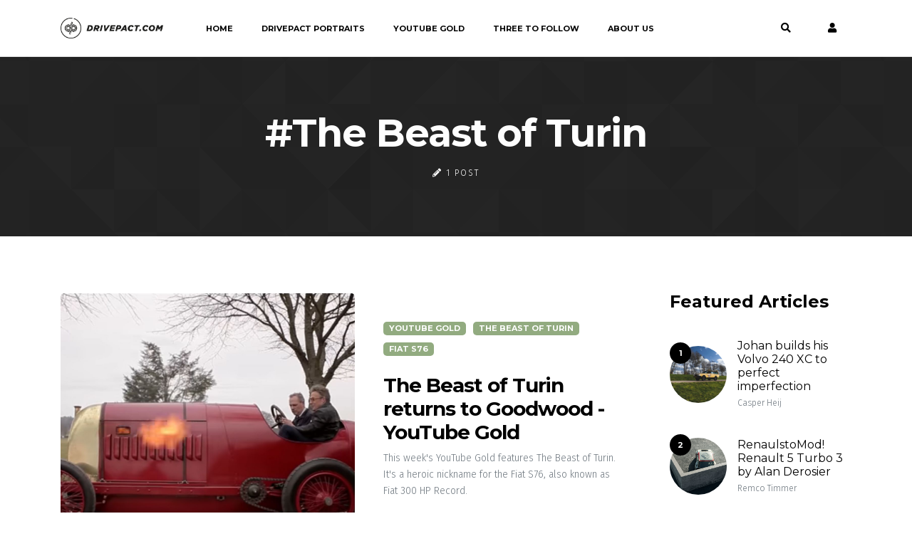

--- FILE ---
content_type: text/html; charset=utf-8
request_url: https://www.drivepact.com/tag/the-beast-of-turin/
body_size: 5559
content:
<!DOCTYPE html>
<html lang="en">

    <head>

        <meta charset="UTF-8">
        <meta http-equiv="X-UA-Compatible" content="IE=edge">
        <meta name="HandheldFriendly" content="True">
        <meta name="viewport" content="width=device-width, initial-scale=1.0">
        <meta name="theme-color" content="#000"/>

        <title>DrivePact</title>
        <meta name="description" content="Let&#x27;s go for a drive">

        <link href="https://fonts.googleapis.com/css?family=Fira+Sans:300,400,500,700|Montserrat:400,700&display=swap" rel="stylesheet">
        <link rel="stylesheet" href="https://use.fontawesome.com/releases/v5.8.2/css/all.css" integrity="sha384-oS3vJWv+0UjzBfQzYUhtDYW+Pj2yciDJxpsK1OYPAYjqT085Qq/1cq5FLXAZQ7Ay" crossorigin="anonymous">
        <link href="https://www.drivepact.com/assets/bundles/main.css?v=58e7d75981" rel="stylesheet" type="text/css">

        <style>
            .background-pattern{background-image:url("https://www.drivepact.com/assets/images/dark-pattern.png?v=58e7d75981")}
        </style>

        <script>
            var switcherActivated = false;
        </script>

        <link rel="dns-prefetch" href="https://cdnjs.cloudflare.com">
        <link rel="dns-prefetch" href="https://maxcdn.bootstrapcdn.com">
        <link rel="dns-prefetch" href="https://code.jquery.com">
        <link rel="dns-prefetch" href="https://fonts.googleapis.com">

        <link rel="icon" href="https://www.drivepact.com/content/images/size/w256h256/2020/11/DP_logo_white-blackbg.png" type="image/png">
    <link rel="canonical" href="https://www.drivepact.com/tag/the-beast-of-turin/">
    <meta name="referrer" content="no-referrer-when-downgrade">
    
    <meta property="og:site_name" content="DrivePact">
    <meta property="og:type" content="website">
    <meta property="og:title" content="The Beast of Turin - DrivePact">
    <meta property="og:description" content="DrivePact - the ultimate platform for people who love driving. Do you love high quality content about cars and driving? Check us out!">
    <meta property="og:url" content="https://www.drivepact.com/tag/the-beast-of-turin/">
    <meta property="og:image" content="https://www.drivepact.com/content/images/size/w1200/2020/10/dolf-dekking-vogezen-0026-b-web-grade.jpg">
    <meta property="article:publisher" content="https://www.facebook.com/DrivePact">
    <meta name="twitter:card" content="summary_large_image">
    <meta name="twitter:title" content="The Beast of Turin - DrivePact">
    <meta name="twitter:description" content="DrivePact - the ultimate platform for people who love driving. Do you love high quality content about cars and driving? Check us out!">
    <meta name="twitter:url" content="https://www.drivepact.com/tag/the-beast-of-turin/">
    <meta name="twitter:image" content="https://www.drivepact.com/content/images/size/w1200/2020/10/dolf-dekking-vogezen-0026-b-web-grade.jpg">
    <meta name="twitter:site" content="@DrivePact">
    <meta property="og:image:width" content="1200">
    <meta property="og:image:height" content="676">
    
    <script type="application/ld+json">
{
    "@context": "https://schema.org",
    "@type": "Series",
    "publisher": {
        "@type": "Organization",
        "name": "DrivePact",
        "url": "https://www.drivepact.com/",
        "logo": {
            "@type": "ImageObject",
            "url": "https://www.drivepact.com/content/images/2020/11/DRIVEPACT-COM_logo_black.png"
        }
    },
    "url": "https://www.drivepact.com/tag/the-beast-of-turin/",
    "name": "The Beast of Turin",
    "mainEntityOfPage": "https://www.drivepact.com/tag/the-beast-of-turin/"
}
    </script>

    <meta name="generator" content="Ghost 6.14">
    <link rel="alternate" type="application/rss+xml" title="DrivePact" href="https://www.drivepact.com/rss/">
    <script defer src="https://cdn.jsdelivr.net/ghost/portal@~2.57/umd/portal.min.js" data-i18n="true" data-ghost="https://www.drivepact.com/" data-key="3837534f29a12332789f91bd8e" data-api="https://drivepact.ghost.io/ghost/api/content/" data-locale="en" crossorigin="anonymous"></script><style id="gh-members-styles">.gh-post-upgrade-cta-content,
.gh-post-upgrade-cta {
    display: flex;
    flex-direction: column;
    align-items: center;
    font-family: -apple-system, BlinkMacSystemFont, 'Segoe UI', Roboto, Oxygen, Ubuntu, Cantarell, 'Open Sans', 'Helvetica Neue', sans-serif;
    text-align: center;
    width: 100%;
    color: #ffffff;
    font-size: 16px;
}

.gh-post-upgrade-cta-content {
    border-radius: 8px;
    padding: 40px 4vw;
}

.gh-post-upgrade-cta h2 {
    color: #ffffff;
    font-size: 28px;
    letter-spacing: -0.2px;
    margin: 0;
    padding: 0;
}

.gh-post-upgrade-cta p {
    margin: 20px 0 0;
    padding: 0;
}

.gh-post-upgrade-cta small {
    font-size: 16px;
    letter-spacing: -0.2px;
}

.gh-post-upgrade-cta a {
    color: #ffffff;
    cursor: pointer;
    font-weight: 500;
    box-shadow: none;
    text-decoration: underline;
}

.gh-post-upgrade-cta a:hover {
    color: #ffffff;
    opacity: 0.8;
    box-shadow: none;
    text-decoration: underline;
}

.gh-post-upgrade-cta a.gh-btn {
    display: block;
    background: #ffffff;
    text-decoration: none;
    margin: 28px 0 0;
    padding: 8px 18px;
    border-radius: 4px;
    font-size: 16px;
    font-weight: 600;
}

.gh-post-upgrade-cta a.gh-btn:hover {
    opacity: 0.92;
}</style><script async src="https://js.stripe.com/v3/"></script>
    <script defer src="https://cdn.jsdelivr.net/ghost/sodo-search@~1.8/umd/sodo-search.min.js" data-key="3837534f29a12332789f91bd8e" data-styles="https://cdn.jsdelivr.net/ghost/sodo-search@~1.8/umd/main.css" data-sodo-search="https://drivepact.ghost.io/" data-locale="en" crossorigin="anonymous"></script>
    
    <link href="https://www.drivepact.com/webmentions/receive/" rel="webmention">
    <script defer src="/public/cards.min.js?v=58e7d75981"></script>
    <link rel="stylesheet" type="text/css" href="/public/cards.min.css?v=58e7d75981">
    <script defer src="/public/member-attribution.min.js?v=58e7d75981"></script>
    <script defer src="/public/ghost-stats.min.js?v=58e7d75981" data-stringify-payload="false" data-datasource="analytics_events" data-storage="localStorage" data-host="https://www.drivepact.com/.ghost/analytics/api/v1/page_hit"  tb_site_uuid="7b198971-9330-4aca-8f04-2e708960a7b7" tb_post_uuid="undefined" tb_post_type="null" tb_member_uuid="undefined" tb_member_status="undefined"></script><style>:root {--ghost-accent-color: #15171A;}</style>
    <!-- Google tag (gtag.js) -->
<script async src="https://www.googletagmanager.com/gtag/js?id=G-WEJ5TDS8J2"></script>
<script>
  window.dataLayer = window.dataLayer || [];
  function gtag(){dataLayer.push(arguments);}
  gtag('js', new Date());

  gtag('config', 'G-WEJ5TDS8J2');
</script>

<meta name="google-site-verification" content="RnjcVBJzFsppMfdZNjEbD6hrEyT1hSxxxDZdxfIaH7g" />
<style>
@media only screen and (min-width: 1200px) {
    #main-content .article-wrapper > article,
    #main-content .article-wrapper > article-additional-info {
        width: 65%;
        margin-left: auto;
        margin-right: auto;
    }
}
article img {
    object-fit: cover;
}
</style>

    </head>

        <body class="tag-template tag-the-beast-of-turin 
green
">

            <nav class="navbar navbar-expand-lg" id="main-navbar">
    <div class="container">
            <a class="navbar-brand logo" href="https://www.drivepact.com"><img src="https://www.drivepact.com/content/images/2020/11/DRIVEPACT-COM_logo_black.png" alt="DrivePact Logo"/></a>
        <div class="navbar-buttons-wrapper">
                <button class="navbar-toggler" type="button" data-toggle="collapse" data-target="#main-collapse" aria-controls="main-navbar" aria-expanded="false" aria-label="Toggle navigation">
                    <i class="fas fa-bars"></i>
                </button>
            <button class="navbar-toggler search-btn"><i class="fas fa-search"></i></button>
            <div class="dropdown dropdown-form subscribe subscribe-form">
    <button class="btn btn-control btn-navbar dropdown-toggle d-lg-none" id="dropdownMenuButton" data-toggle="dropdown" aria-haspopup="true" aria-expanded="false" value="alternate"><i class="fa fa-user"></i></button>
    <div class="dropdown-menu animated fadeIn" aria-labelledby="dropdownMenuButton">
            <span>Login / Subscribe</span>
                <section id="subscribe-form" class="input-only">
        <div class="container">
            <form data-members-form="subscribe" class="">
                <input class="subscribe-email form-control" data-members-email placeholder="youremail@example.com" autocomplete="false" />
                <i class="fas fa-spinner"></i>
                <button type="submit" class=" btn btn-control btn-text">Subscribe <i class="fas fa-chevron-right"></i></button>
                <p class="success-text">Check your inbox and click the link to confirm your subscription.</p>
                <p class="error-text">Please enter a valid email address.</p>
            </form>
        </div>
    </section>
    </div>
</div>
        </div>
        <div class="collapse navbar-collapse" id="main-collapse">
                <ul class="navbar-nav mr-auto">
            <li class="nav-item ">
                <a class="nav-link" href="https://www.drivepact.com/">home</a>
            </li>
            <li class="nav-item ">
                <a class="nav-link" href="https://www.drivepact.com/tag/drivepact-portrait/">drivepact portraits</a>
            </li>
            <li class="nav-item ">
                <a class="nav-link" href="https://www.drivepact.com/tag/youtube-gold/">youtube gold</a>
            </li>
            <li class="nav-item ">
                <a class="nav-link" href="https://www.drivepact.com/tag/three-to-follow/">three to follow</a>
            </li>
            <li class="nav-item ">
                <a class="nav-link" href="https://www.drivepact.com/contact-drivepact/">about us</a>
            </li>
    </ul>

            <button class="btn btn-control btn-navbar search-btn"><i class="fas fa-search"></i></button>
            <div class="dropdown dropdown-form subscribe subscribe-form">
    <button class="btn btn-control btn-navbar dropdown-toggle " id="dropdownMenuButton" data-toggle="dropdown" aria-haspopup="true" aria-expanded="false" value="alternate"><i class="fa fa-user"></i></button>
    <div class="dropdown-menu animated fadeIn" aria-labelledby="dropdownMenuButton">
            <span>Login / Subscribe</span>
                <section id="subscribe-form" class="input-only">
        <div class="container">
            <form data-members-form="subscribe" class="">
                <input class="subscribe-email form-control" data-members-email placeholder="youremail@example.com" autocomplete="false" />
                <i class="fas fa-spinner"></i>
                <button type="submit" class=" btn btn-control btn-text">Subscribe <i class="fas fa-chevron-right"></i></button>
                <p class="success-text">Check your inbox and click the link to confirm your subscription.</p>
                <p class="error-text">Please enter a valid email address.</p>
            </form>
        </div>
    </section>
    </div>
</div>
        </div>
    </div>
</nav>





            

    <section id="page-title" class="tag-title post-presentation">
        <div class="lazy background-pattern" >
            <div class="gradient gradient1">
               <div class="container">
                  <div class="page-content-wrapper">
                     <div class="carousel-content">
                        <h1 class="delay2 animated fadeInUp">#The Beast of Turin</h1>
                        <p class="delay3 animated fadeInDown tag-description"></p>
                        <p class="delay4 animated fadeInDown tag-count">
                            <i class="fas fa-pencil-alt"></i> 1 post
                        </p>
                  </div>
               </div>
            </div>
        </div>
    </section>


<div id="main-content">
    <div class="container">


        <section id="post-loop">
            <div class="row">
                <div class="col-xs-12 col-sm-12 col-md-8 col-lg-9 post-presentation">
                    <div id="post-loop-wrapper" class="row">
        <article class="large-post col-xs-12 col-sm-12 col-md-12 col-lg-12 ">
    <a href="/the-beast-of-turin-returns-to-goodwood-youtube-gold/" class="post-image lazy background" data-bg="url(https://www.drivepact.com/content/images/2021/03/210312-the-beast-of-turin.jpg)"></a>
    </a>
    <div class="post-content-wrapper">
        <div class="post-content">
                <a href="/author/casperheij/" class="author-info">
                <div class="author-image background lazy" data-bg="url(//www.gravatar.com/avatar/b1bb07d613a84e649d5d835582794658?s&#x3D;250&amp;d&#x3D;mm&amp;r&#x3D;x)"></div>
        <div class="author-additional-info">
                <p>Casper Heij</p>
            <span>5 years ago</span>
        </div>
    </a>
            <div class="post-tags">
                    <a href="/tag/youtube-gold/">YouTube Gold</a>
                    <a href="/tag/the-beast-of-turin/">The Beast of Turin</a>
                    <a href="/tag/fiat-s76/">Fiat S76</a>
            </div>
            <a href="/the-beast-of-turin-returns-to-goodwood-youtube-gold/" class="post-title">
                <h3>The Beast of Turin returns to Goodwood - YouTube Gold</h3>
            </a>
            <p class="post-description">This week&#39;s YouTube Gold features The Beast of Turin. It&#39;s a heroic nickname for the Fiat S76, also known as Fiat 300 HP Record.</p>
            <div class="post-additional-info">
                <span><i class="far fa-clock"></i>2 min read</span>
                <a href="/the-beast-of-turin-returns-to-goodwood-youtube-gold/" class="read-more">Read More <i class="fas fa-chevron-right"></i></a>
            </div>
        </div>
    </div>
</article>
 
</div>

<button class="btn btn-control btn-lg btn-primary" id="load-more">No more posts</button>
                </div>
                <aside class="col-xs-12 col-sm-12 col-md-4 col-lg-3">
                    <div class="stick ">


        <section>
        <h4>Featured Articles</h4>
        <ul class="list-unstyled media-list">

                <li class="media">
                    <a href="/johan-builds-his-volvo-240-xc-project-car-to-perfect-imperfection/" class="image-circle hover-animation lazy background" data-bg="url(https://www.drivepact.com/content/images/2021/12/084-Volvo-240-XC-Johan-van-Tongeren-web-6487.jpg)">
                        <span class="badge-circular">1</span>
                    </a>
                    <div class="media-body">
                        <a href="/johan-builds-his-volvo-240-xc-project-car-to-perfect-imperfection/" class="post-title">
                            <h6>Johan builds his Volvo 240 XC to perfect imperfection</h6>
                        </a>
                            <a href="/author/casperheij/" class="author-info">Casper Heij</a>
                    </div>
                </li>
                <li class="media">
                    <a href="/renaulstomod/" class="image-circle hover-animation lazy background" data-bg="url(https://www.drivepact.com/content/images/2021/07/E4F1DFEC-CB6C-44D3-B19B-2FCA387250B9.jpeg)">
                        <span class="badge-circular">2</span>
                    </a>
                    <div class="media-body">
                        <a href="/renaulstomod/" class="post-title">
                            <h6>RenaulstoMod! Renault 5 Turbo 3 by Alan Derosier</h6>
                        </a>
                            <a href="/author/remco/" class="author-info">Remco Timmer</a>
                    </div>
                </li>
                <li class="media">
                    <a href="/andre-is-chasing-the-supercar-dream-in-his-bmw-1m/" class="image-circle hover-animation lazy background" data-bg="url(https://www.drivepact.com/content/images/2021/06/029-BMW-1M-Andre-Lima-8398-2.jpg)">
                        <span class="badge-circular">3</span>
                    </a>
                    <div class="media-body">
                        <a href="/andre-is-chasing-the-supercar-dream-in-his-bmw-1m/" class="post-title">
                            <h6>André is chasing the supercar dream in his BMW 1M</h6>
                        </a>
                            <a href="/author/casperheij/" class="author-info">Casper Heij</a>
                    </div>
                </li>

        </ul>
    </section>


    <section>
    <h4>Social Networks</h4>
    <div class="social-network-badges-wrapper">
        <a href="https://www.facebook.com/DrivePact" class="badge badge-social color-facebook"><i class="fab fa-facebook-f"></i></a>
        <a href="https://x.com/DrivePact" class="badge badge-social color-twitter"><i class="fab fa-twitter"></i></a>
        <a href="https://www.instagram.com/drivepact/" class="badge badge-social color-instagram"><i class="fab fa-instagram"></i></a>
        
        
        <a href="https://www.linkedin.com/company/drivepact" class="badge badge-social color-linkedin"><i class="fab fa-linkedin-in"></i></a>
        
        
        
        
</section>


    

    
</div>
                </aside>
            </div>
        </section>

    </div>
</div>



            <footer class="lazy background" data-bg="url(https://www.drivepact.com/content/images/2020/10/dolf-dekking-vogezen-0026-b-web-grade.jpg)">
    <div class="gradient gradient1">
        <div class="container">
            <div class="footer-row">
                <div class="footer-title">
                        <a class="logo" href="https://www.drivepact.com"><img src="https://www.drivepact.com/content/images/2020/11/DRIVEPACT-COM_logo_black.png" alt="DrivePact Logo"/></a>
                </div>
                    <div class="footer-links">
                            <ul class="navbar-nav mr-auto">
            <li class="nav-item ">
                <a class="nav-link" href="https://www.drivepact.com/">home</a>
            </li>
            <li class="nav-item ">
                <a class="nav-link" href="https://www.drivepact.com/tag/drivepact-portrait/">drivepact portraits</a>
            </li>
            <li class="nav-item ">
                <a class="nav-link" href="https://www.drivepact.com/tag/youtube-gold/">youtube gold</a>
            </li>
            <li class="nav-item ">
                <a class="nav-link" href="https://www.drivepact.com/tag/three-to-follow/">three to follow</a>
            </li>
            <li class="nav-item ">
                <a class="nav-link" href="https://www.drivepact.com/contact-drivepact/">about us</a>
            </li>
    </ul>

                    </div>
            </div>
        </div>
    </div>
</footer>

<div id="rights">
    <div class="container">
        <div class="footer-row">
            <div class="footer-text">
                <p>DrivePact &copy; 2026. Proudly published with Ghost.</p>
            </div>
            <div class="footer-links">
                
            </div>
        </div>
    </div>
</div>


            <div id="search-panel">
    <div class="container">
        <form>
            <input type="search" placeholder="Search..." class="form-control" id="search-input" />
            <button type="submit" class="btn btn-control"></button>
        </form>
        <section id="search-results" class="row">
        </section>
        <section id="search-suggestions">
            <div class="row">
                    <div class="col-xs-12 col-sm-12 col-md-6 col-lg-6">
                        <h2>Suggested Authors</h2>
                        <div class="row">
                            <div class="col-xs-12 col-sm-12 col-md-12 col-lg-6">
                                <ul class="list-unstyled media-list">
                                            <li class="media">
                                                <div class="image-circle lazy background" data-bg="url(//www.gravatar.com/avatar/b1bb07d613a84e649d5d835582794658?s&#x3D;250&amp;d&#x3D;mm&amp;r&#x3D;x)">
                                                    <span class="badge-circular">1</span>
                                                </div>
                                                <div class="media-body">
                                                    <a href="/author/casperheij/" class="post-title">
                                                        <h6>Casper Heij</h6>
                                                    </a>
                                                    <span class="secondary-info">Apeldoorn, Netherlands</span>
                                                </div>
                                            </li>
                                </ul>
                            </div>
                            <div class="col-xs-12 col-sm-12 col-md-12 col-lg-6">
                                <ul class="list-unstyled media-list">
                                            <li class="media">
                                                <div class="image-circle lazy background" data-bg="url(https://www.drivepact.com/content/images/2020/12/20201211_080134.jpg)">
                                                    <span class="badge-circular">2</span>
                                                </div>
                                                <div class="media-body">
                                                    <a href="/author/remco/" class="post-title">
                                                        <h6>Remco Timmer</h6>
                                                    </a>
                                                    <span class="secondary-info">Utrecht</span>
                                                </div>
                                            </li>
                                </ul>
                            </div>
                        </div>
                    </div>
                    <div class="col-xs-12 col-sm-12 col-md-6 col-lg-6">
                        <h2>Suggested Tags</h2>
                        <div class="row">
                            <div class="col-xs-12 col-sm-12 col-md-12 col-lg-6">
                                <ul class="list-unstyled media-list">
                                            <li class="media">
                                                <div class="image-circle lazy background-pattern" >
                                                    <span class="badge-circular">1</span>
                                                </div>
                                                <div class="media-body">
                                                    <a href="/tag/2021-f1-drivers/" class="post-title">
                                                        <h6>2021 f1 drivers</h6>
                                                    </a>
                                                    <span class="secondary-info">2 posts</span>
                                                </div>
                                            </li>
                                            <li class="media">
                                                <div class="image-circle lazy background-pattern" >
                                                    <span class="badge-circular">3</span>
                                                </div>
                                                <div class="media-body">
                                                    <a href="/tag/achim-anscheidt/" class="post-title">
                                                        <h6>Achim Anscheidt</h6>
                                                    </a>
                                                    <span class="secondary-info">1 post</span>
                                                </div>
                                            </li>
                                            <li class="media">
                                                <div class="image-circle lazy background-pattern" >
                                                    <span class="badge-circular">5</span>
                                                </div>
                                                <div class="media-body">
                                                    <a href="/tag/affordable-drivers-car/" class="post-title">
                                                        <h6>Affordable Drivers Car</h6>
                                                    </a>
                                                    <span class="secondary-info">1 post</span>
                                                </div>
                                            </li>
                                            <li class="media">
                                                <div class="image-circle lazy background-pattern" >
                                                    <span class="badge-circular">7</span>
                                                </div>
                                                <div class="media-body">
                                                    <a href="/tag/alex-bernstein/" class="post-title">
                                                        <h6>Alex Bernstein</h6>
                                                    </a>
                                                    <span class="secondary-info">1 post</span>
                                                </div>
                                            </li>
                                </ul>
                            </div>
                            <div class="col-xs-12 col-sm-12 col-md-12 col-lg-6">
                                <ul class="list-unstyled media-list">
                                            <li class="media">
                                                <div class="image-circle lazy background-pattern" >
                                                    <span class="badge-circular">2</span>
                                                </div>
                                                <div class="media-body">
                                                    <a href="/tag/abarth/" class="post-title">
                                                        <h6>Abarth</h6>
                                                    </a>
                                                    <span class="secondary-info">1 post</span>
                                                </div>
                                            </li>
                                            <li class="media">
                                                <div class="image-circle lazy background-pattern" >
                                                    <span class="badge-circular">4</span>
                                                </div>
                                                <div class="media-body">
                                                    <a href="/tag/adelaide-1991/" class="post-title">
                                                        <h6>Adelaide 1991</h6>
                                                    </a>
                                                    <span class="secondary-info">1 post</span>
                                                </div>
                                            </li>
                                            <li class="media">
                                                <div class="image-circle lazy background-pattern" >
                                                    <span class="badge-circular">6</span>
                                                </div>
                                                <div class="media-body">
                                                    <a href="/tag/alan-derosier/" class="post-title">
                                                        <h6>Alan Derosier</h6>
                                                    </a>
                                                    <span class="secondary-info">2 posts</span>
                                                </div>
                                            </li>
                                </ul>
                            </div>
                        </div>
                    </div>
        </section>
        <section id="search-info">
            <div class="container">
                <p id="result-count">No results.</p>
                <p id="indexing"><i class="fas fa-spinner"></i> Searching</p>
            </div>
        </section>
    </div>
</div>


            <script>
                var ghosthunter_key = "6b304f60df38fd1cfbd7f40ebd";
                var maxPages = parseInt('1');
                var endMessage = 'No more posts';
                var Message = 'More Posts';
            </script>

            <script src="https://www.drivepact.com/assets/bundles/main.js?v=58e7d75981"></script>

            <script>
	var links = document.querySelectorAll('a');
	links.forEach((link) => {
		var a = new RegExp('/' + window.location.host + '/');
		if(link.href.indexOf("javascript") == -1){
			if(!a.test(link.href)) {
				link.addEventListener('click', (event) => {
					event.preventDefault();
					event.stopPropagation();
					window.open(link.href, '_blank');
				});
			}
		}
	});
</script>

        </body>

</html>
